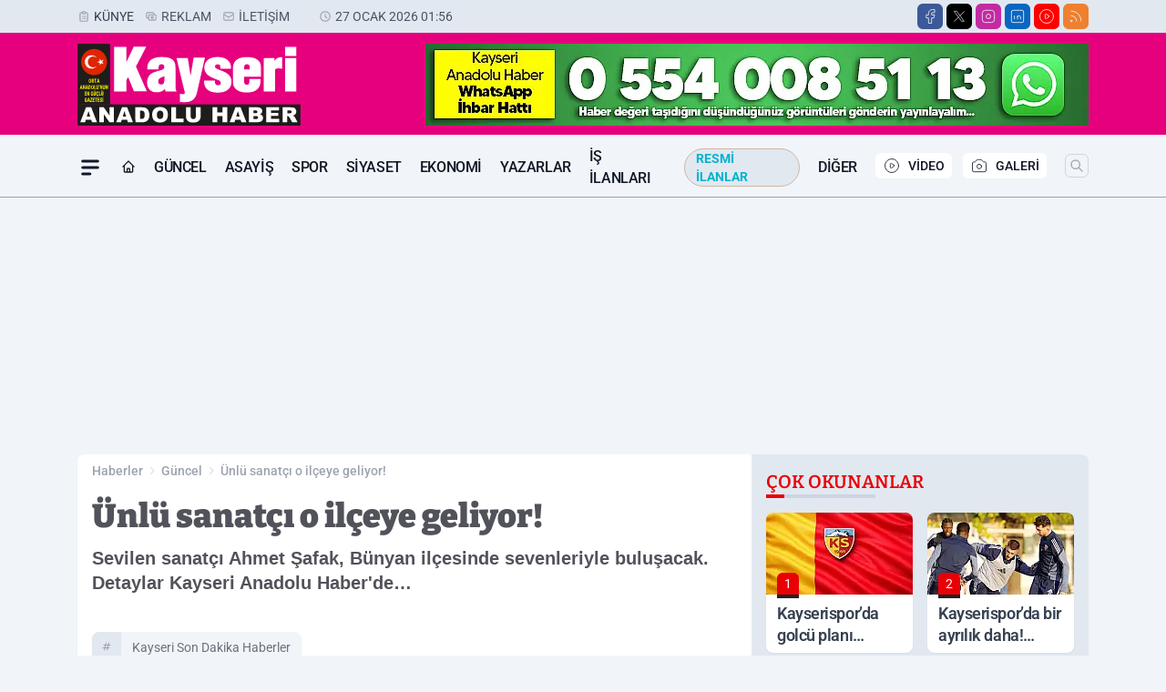

--- FILE ---
content_type: text/html; charset=utf-8
request_url: https://www.google.com/recaptcha/api2/aframe
body_size: 153
content:
<!DOCTYPE HTML><html><head><meta http-equiv="content-type" content="text/html; charset=UTF-8"></head><body><script nonce="3GTfF686u23QOiXjzvRgEQ">/** Anti-fraud and anti-abuse applications only. See google.com/recaptcha */ try{var clients={'sodar':'https://pagead2.googlesyndication.com/pagead/sodar?'};window.addEventListener("message",function(a){try{if(a.source===window.parent){var b=JSON.parse(a.data);var c=clients[b['id']];if(c){var d=document.createElement('img');d.src=c+b['params']+'&rc='+(localStorage.getItem("rc::a")?sessionStorage.getItem("rc::b"):"");window.document.body.appendChild(d);sessionStorage.setItem("rc::e",parseInt(sessionStorage.getItem("rc::e")||0)+1);localStorage.setItem("rc::h",'1769468182108');}}}catch(b){}});window.parent.postMessage("_grecaptcha_ready", "*");}catch(b){}</script></body></html>